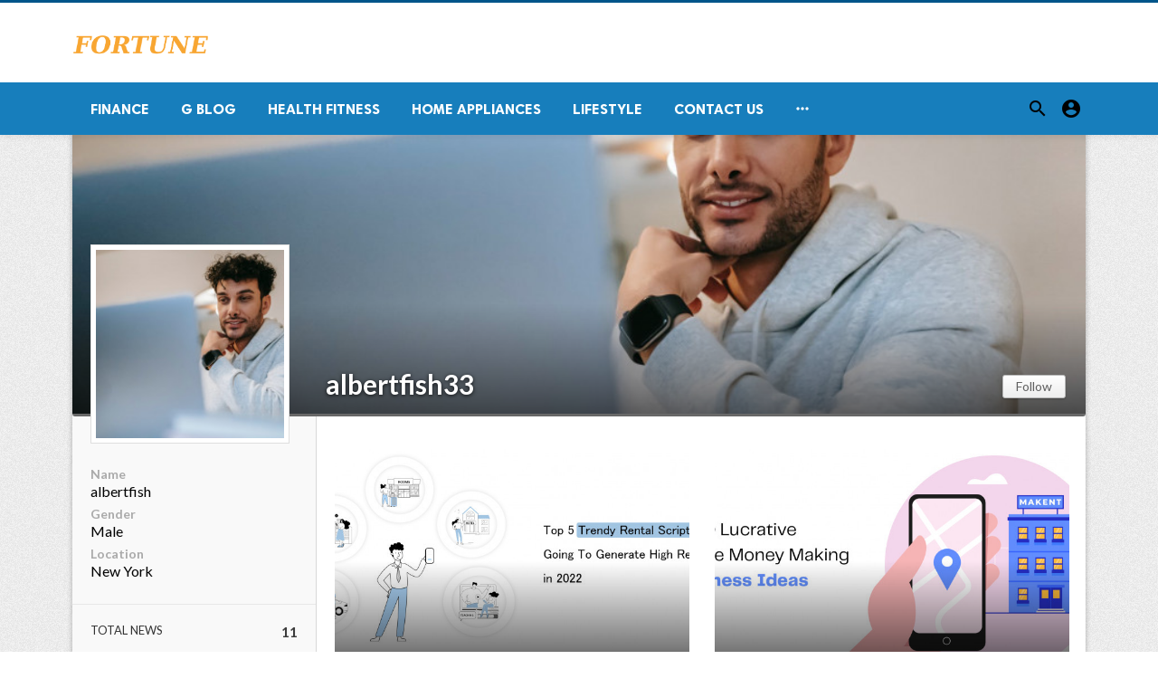

--- FILE ---
content_type: text/html; charset=UTF-8
request_url: https://fortunetelleroracle.com/public/profile/albertfish33
body_size: 6262
content:
<!doctype html>
<html lang="en">

<head>
    <title>albertfish33 | Digital media blog website</title>
<meta http-equiv="Content-Type" content="text/html; charset=utf-8" />
<meta name="viewport" content="width=device-width, minimum-scale=1.0, maximum-scale=1.0, user-scalable=no" />
<meta name="description" content="A digital media blog website delivering news and new content to all its users around the world,  We feature content on fitness, Lifestyle, Beauty Products, Fashion, Travel, Healthy Products." />
<meta name="keywords" content="fortunetelleroracle.com is a digital media blog website delivering news and new content to all its users around the world,  We feature content on fitness, Lifestyle, Beauty Products, Fashion, Travel, Healthy Products." />
<meta property="fb:app_id" content="" />
<meta property="og:type" content="website" />
<meta property="og:site_name" content="Digitalmediablogwebsite" />
<meta property="og:title" content="albertfish33 | Digital media blog website" />
<meta property="og:description" content="A digital media blog website delivering news and new content to all its users around the world,  We feature content on fitness, Lifestyle, Beauty Products, Fashion, Travel, Healthy Products." />
<meta property="og:url" content="https://fortunetelleroracle.com/public" />
<meta property="og:locale" content="en_EN">
<meta property="og:image" content="https://fortunetelleroracle.com/public/upload/logo.png" />
<meta name="twitter:card" content="summary_large_image" />
<meta name="twitter:site" content="Digitalmediablogwebsite" />
<meta name="twitter:title" content="albertfish33 | Digital media blog website" />
<meta name="twitter:url" content="https://fortunetelleroracle.com/public" />
<meta name="twitter:description" content="A digital media blog website delivering news and new content to all its users around the world,  We feature content on fitness, Lifestyle, Beauty Products, Fashion, Travel, Healthy Products." />
<meta name="twitter:image" content="https://fortunetelleroracle.com/public/upload/logo.png" />
<link rel="shortcut icon" href="https://fortunetelleroracle.com/public/upload/favicon.png" />

    <link
    href="https://fonts.googleapis.com/css?family=Lato:400,500,600,700&amp;subset=latin,latin-ext"
    rel='stylesheet' type='text/css' />
<link href="https://fonts.googleapis.com/icon?family=Material+Icons" rel="stylesheet" />
<link type="text/css" rel="stylesheet" href="https://fortunetelleroracle.com/public/assets/css/plugins.css?v=4.9.9" />
<link type="text/css" rel="stylesheet" href="https://fortunetelleroracle.com/public/assets/css/application.css?v=4.9.9" />
    <link rel="stylesheet" href="https://fortunetelleroracle.com/public/assets/theme/viralmag/css/style.css">
  <link rel="canonical" href="https://fortunetelleroracle.com/public/profile/albertfish33" />
    <style>
body {font-family: Lato, Helvetica, Arial, sans-serif;}
</style>

    
    </head>

<body class="mode-add user-profile">
    <header class="header">
    <div class="header__searchbar">
        <div class="container">
            <div class="header__searchbar__container">
                <form action="https://fortunetelleroracle.com/public/search" method="get">
                    <input class="header__searchbar__container__input" id="search" type="search" required="" name="q"
                        placeholder="Search:" autocomplete="off">
                    <label class="header__searchbar__container__close material-button material-button--icon ripple"
                        for="search"><i class="material-icons">&#xE5CD;</i></label>
                </form>
            </div>
        </div>
    </div>
    <div class="header__appbar header__appbar_top_color">
        <div class="container">
            <div class="header__appbar--left">
                <div class="header__appbar--left__nav visible-mobile">
                    <i class="material-icons">menu</i>
                </div>
                <div class="header__appbar--left__logo">
                    <a href="https://fortunetelleroracle.com/public">
     <img class="site-logo" src="https://fortunetelleroracle.com/public/upload/logo.png" alt="Digital media blog website">
</a>
                </div>
            </div>
            <div class="header__appbar--right hide-mobile">
                             </div>
        </div>
    </div>
    <div class="header__appbar header__appbar_menu">
        <div class="container">
            <div class="header__appbar--left hide-mobile">
                <div class="header__appbar--left__menu ">
                    <ul class="level_root header__appbar--left__menu__list">
    <li data-id="76" class="menu_item header__appbar--left__menu__list__item ">
                <a href="https://fortunetelleroracle.com/public/finance" class="menu-link  ripple"
                target="_self">
        <span class="menu-icon "></span>
    <span class="menu-title ">Finance</span>
    </a>
    </li>
    <li data-id="68" class="menu_item header__appbar--left__menu__list__item ">
                <a href="https://fortunetelleroracle.com/public/g-blog" class="menu-link  ripple"
                target="_self">
        <span class="menu-icon "></span>
    <span class="menu-title ">G Blog</span>
    </a>
    </li>
    <li data-id="70" class="menu_item header__appbar--left__menu__list__item ">
                <a href="https://fortunetelleroracle.com/public/health-fitness" class="menu-link  ripple"
                target="_self">
        <span class="menu-icon "></span>
    <span class="menu-title ">Health Fitness</span>
    </a>
    </li>
    <li data-id="71" class="menu_item header__appbar--left__menu__list__item ">
                <a href="https://fortunetelleroracle.com/public/home-appliances" class="menu-link  ripple"
                target="_self">
        <span class="menu-icon "></span>
    <span class="menu-title ">Home Appliances</span>
    </a>
    </li>
    <li data-id="73" class="menu_item header__appbar--left__menu__list__item ">
                <a href="https://fortunetelleroracle.com/public/lifestyle" class="menu-link  ripple"
                target="_self">
        <span class="menu-icon "></span>
    <span class="menu-title ">Lifestyle</span>
    </a>
    </li>
    <li data-id="67" class="menu_item header__appbar--left__menu__list__item ">
                <a href="https://fortunetelleroracle.com/public/contact" class="menu-link  ripple"
                target="_self">
        <span class="menu-icon "></span>
    <span class="menu-title ">Contact Us</span>
    </a>
    </li>
    </ul>

    <ul class="header__appbar--left__menu__list">
        <li class="header__appbar--left__menu__list__item">
            <a class="category-dropdown-button ripple has-dropdown" href="javascript:" data-target="category-dropdown"
                data-align="center">
                <i class="material-icons">&#xE5D3;</i>
            </a>
            <div class="category-dropdown dropdown-container">
                <div class="category-dropdown_sec sec_cat1 clearfix">
                    <div class="category-dropdown_community">
                        <div class="community_title">Hey Buzzy Community!</div>
                        <div class="community_desc">
                                                            <a href="/login">Log in</a> or <a href="/register">sign up</a> to create your own posts.
                                                    </div>
                    </div>

                                    </div>
                <div class="category-dropdown_sec sec_cat2 clearfix">
                    <ul class="level_root ">
    <li data-id="13" class="menu_item dropdown-container__item ripple ">
                <a href="" class="menu-link  ripple"
                target="_self">
        <span class="menu-icon "></span>
    <span class="menu-title ">Africa</span>
    </a>
    </li>
    <li data-id="14" class="menu_item dropdown-container__item ripple ">
                <a href="https://fortunetelleroracle.com/public/american" class="menu-link  ripple"
                target="_self">
        <span class="menu-icon "></span>
    <span class="menu-title ">American</span>
    </a>
    </li>
    <li data-id="15" class="menu_item dropdown-container__item ripple ">
                <a href="" class="menu-link  ripple"
                target="_self">
        <span class="menu-icon "></span>
    <span class="menu-title ">Animals</span>
    </a>
    </li>
    <li data-id="16" class="menu_item dropdown-container__item ripple ">
                <a href="" class="menu-link  ripple"
                target="_self">
        <span class="menu-icon "></span>
    <span class="menu-title ">Asia Pacific</span>
    </a>
    </li>
    <li data-id="17" class="menu_item dropdown-container__item ripple ">
                <a href="" class="menu-link  ripple"
                target="_self">
        <span class="menu-icon "></span>
    <span class="menu-title ">Basketball</span>
    </a>
    </li>
    <li data-id="18" class="menu_item dropdown-container__item ripple ">
                <a href="https://fortunetelleroracle.com/public/beauty-skincare-products" class="menu-link  ripple"
                target="_self">
        <span class="menu-icon "></span>
    <span class="menu-title ">Beauty &amp; Skincare Products</span>
    </a>
    </li>
    <li data-id="19" class="menu_item dropdown-container__item ripple ">
                <a href="https://fortunetelleroracle.com/public/books" class="menu-link  ripple"
                target="_self">
        <span class="menu-icon "></span>
    <span class="menu-title ">Books</span>
    </a>
    </li>
    <li data-id="20" class="menu_item dropdown-container__item ripple ">
                <a href="https://fortunetelleroracle.com/public/business" class="menu-link  ripple"
                target="_self">
        <span class="menu-icon "></span>
    <span class="menu-title ">Business</span>
    </a>
    </li>
    <li data-id="21" class="menu_item dropdown-container__item ripple ">
                <a href="https://fortunetelleroracle.com/public/business-advice" class="menu-link  ripple"
                target="_self">
        <span class="menu-icon "></span>
    <span class="menu-title ">Business Advice</span>
    </a>
    </li>
    <li data-id="22" class="menu_item dropdown-container__item ripple ">
                <a href="https://fortunetelleroracle.com/public/car-accessories" class="menu-link  ripple"
                target="_self">
        <span class="menu-icon "></span>
    <span class="menu-title ">Car Accessories</span>
    </a>
    </li>
    <li data-id="23" class="menu_item dropdown-container__item ripple ">
                <a href="https://fortunetelleroracle.com/public/celebrities" class="menu-link  ripple"
                target="_self">
        <span class="menu-icon "></span>
    <span class="menu-title ">Celebrities</span>
    </a>
    </li>
    <li data-id="24" class="menu_item dropdown-container__item ripple ">
                <a href="https://fortunetelleroracle.com/public/computer-accessories" class="menu-link  ripple"
                target="_self">
        <span class="menu-icon "></span>
    <span class="menu-title ">computer &amp; Accessories</span>
    </a>
    </li>
    <li data-id="25" class="menu_item dropdown-container__item ripple ">
                <a href="https://fortunetelleroracle.com/public/eco-friendly-products" class="menu-link  ripple"
                target="_self">
        <span class="menu-icon "></span>
    <span class="menu-title ">Eco-Friendly Products</span>
    </a>
    </li>
    <li data-id="26" class="menu_item dropdown-container__item ripple ">
                <a href="https://fortunetelleroracle.com/public/education" class="menu-link  ripple"
                target="_self">
        <span class="menu-icon "></span>
    <span class="menu-title ">Education</span>
    </a>
    </li>
    <li data-id="27" class="menu_item dropdown-container__item ripple ">
                <a href="https://fortunetelleroracle.com/public/entertainment" class="menu-link  ripple"
                target="_self">
        <span class="menu-icon "></span>
    <span class="menu-title ">Entertainment</span>
    </a>
    </li>
    <li data-id="28" class="menu_item dropdown-container__item ripple ">
                <a href="" class="menu-link  ripple"
                target="_self">
        <span class="menu-icon "></span>
    <span class="menu-title ">Europe</span>
    </a>
    </li>
    <li data-id="29" class="menu_item dropdown-container__item ripple ">
                <a href="https://fortunetelleroracle.com/public/fashion-accessories" class="menu-link  ripple"
                target="_self">
        <span class="menu-icon "></span>
    <span class="menu-title ">Fashion &amp; Accessories</span>
    </a>
    </li>
    <li data-id="30" class="menu_item dropdown-container__item ripple ">
                <a href="https://fortunetelleroracle.com/public/food-drink" class="menu-link  ripple"
                target="_self">
        <span class="menu-icon "></span>
    <span class="menu-title ">Food &amp; Drink</span>
    </a>
    </li>
    <li data-id="31" class="menu_item dropdown-container__item ripple ">
                <a href="" class="menu-link  ripple"
                target="_self">
        <span class="menu-icon "></span>
    <span class="menu-title ">Football</span>
    </a>
    </li>
    <li data-id="33" class="menu_item dropdown-container__item ripple ">
                <a href="https://fortunetelleroracle.com/public/funny-video" class="menu-link  ripple"
                target="_self">
        <span class="menu-icon "></span>
    <span class="menu-title ">Funny Video</span>
    </a>
    </li>
    <li data-id="34" class="menu_item dropdown-container__item ripple ">
                <a href="" class="menu-link  ripple"
                target="_self">
        <span class="menu-icon "></span>
    <span class="menu-title ">Gaming</span>
    </a>
    </li>
    <li data-id="35" class="menu_item dropdown-container__item ripple ">
                <a href="" class="menu-link  ripple"
                target="_self">
        <span class="menu-icon "></span>
    <span class="menu-title ">Golf</span>
    </a>
    </li>
    <li data-id="36" class="menu_item dropdown-container__item ripple ">
                <a href="https://fortunetelleroracle.com/public/handy-man-services" class="menu-link  ripple"
                target="_self">
        <span class="menu-icon "></span>
    <span class="menu-title ">Handy Man &amp; Services</span>
    </a>
    </li>
    <li data-id="37" class="menu_item dropdown-container__item ripple ">
                <a href="https://fortunetelleroracle.com/public/health-diet-products" class="menu-link  ripple"
                target="_self">
        <span class="menu-icon "></span>
    <span class="menu-title ">Health &amp; Diet Products</span>
    </a>
    </li>
    <li data-id="38" class="menu_item dropdown-container__item ripple ">
                <a href="https://fortunetelleroracle.com/public/health-care-products" class="menu-link  ripple"
                target="_self">
        <span class="menu-icon "></span>
    <span class="menu-title ">Health Care Products</span>
    </a>
    </li>
    <li data-id="39" class="menu_item dropdown-container__item ripple ">
                <a href="https://fortunetelleroracle.com/public/hobbies" class="menu-link  ripple"
                target="_self">
        <span class="menu-icon "></span>
    <span class="menu-title ">Hobbies</span>
    </a>
    </li>
    <li data-id="40" class="menu_item dropdown-container__item ripple ">
                <a href="https://fortunetelleroracle.com/public/hobbies-craft" class="menu-link  ripple"
                target="_self">
        <span class="menu-icon "></span>
    <span class="menu-title ">Hobbies &amp; Craft</span>
    </a>
    </li>
    <li data-id="41" class="menu_item dropdown-container__item ripple ">
                <a href="https://fortunetelleroracle.com/public/home-garden-products" class="menu-link  ripple"
                target="_self">
        <span class="menu-icon "></span>
    <span class="menu-title ">Home &amp; Garden Products</span>
    </a>
    </li>
    <li data-id="42" class="menu_item dropdown-container__item ripple ">
                <a href="https://fortunetelleroracle.com/public/hotel" class="menu-link  ripple"
                target="_self">
        <span class="menu-icon "></span>
    <span class="menu-title ">Hotel</span>
    </a>
    </li>
    <li data-id="43" class="menu_item dropdown-container__item ripple ">
                <a href="https://fortunetelleroracle.com/public/how-to-video" class="menu-link  ripple"
                target="_self">
        <span class="menu-icon "></span>
    <span class="menu-title ">How To Video</span>
    </a>
    </li>
    <li data-id="44" class="menu_item dropdown-container__item ripple ">
                <a href="https://fortunetelleroracle.com/public/kids-toys" class="menu-link  ripple"
                target="_self">
        <span class="menu-icon "></span>
    <span class="menu-title ">Kids Toys</span>
    </a>
    </li>
    <li data-id="45" class="menu_item dropdown-container__item ripple ">
                <a href="https://fortunetelleroracle.com/public/lamps-shades" class="menu-link  ripple"
                target="_self">
        <span class="menu-icon "></span>
    <span class="menu-title ">Lamps &amp; Shades</span>
    </a>
    </li>
    <li data-id="46" class="menu_item dropdown-container__item ripple ">
                <a href="https://fortunetelleroracle.com/public/life-style" class="menu-link  ripple"
                target="_self">
        <span class="menu-icon "></span>
    <span class="menu-title ">Life Style</span>
    </a>
    </li>
    <li data-id="47" class="menu_item dropdown-container__item ripple ">
                <a href="" class="menu-link  ripple"
                target="_self">
        <span class="menu-icon "></span>
    <span class="menu-title ">Lists</span>
    </a>
    </li>
    <li data-id="48" class="menu_item dropdown-container__item ripple ">
                <a href="" class="menu-link  ripple"
                target="_self">
        <span class="menu-icon "></span>
    <span class="menu-title ">Middle East</span>
    </a>
    </li>
    <li data-id="49" class="menu_item dropdown-container__item ripple ">
                <a href="https://fortunetelleroracle.com/public/mobile-phone-accessories" class="menu-link  ripple"
                target="_self">
        <span class="menu-icon "></span>
    <span class="menu-title ">Mobile Phone &amp; Accessories</span>
    </a>
    </li>
    <li data-id="51" class="menu_item dropdown-container__item ripple ">
                <a href="https://fortunetelleroracle.com/public/music-video" class="menu-link  ripple"
                target="_self">
        <span class="menu-icon "></span>
    <span class="menu-title ">Music Video</span>
    </a>
    </li>
    <li data-id="52" class="menu_item dropdown-container__item ripple ">
                <a href="https://fortunetelleroracle.com/public/news" class="menu-link  ripple"
                target="_self">
        <span class="menu-icon "></span>
    <span class="menu-title ">News</span>
    </a>
    </li>
    <li data-id="53" class="menu_item dropdown-container__item ripple ">
                <a href="https://fortunetelleroracle.com/public/other" class="menu-link  ripple"
                target="_self">
        <span class="menu-icon "></span>
    <span class="menu-title ">Other</span>
    </a>
    </li>
    <li data-id="54" class="menu_item dropdown-container__item ripple ">
                <a href="https://fortunetelleroracle.com/public/pets-products-accessories" class="menu-link  ripple"
                target="_self">
        <span class="menu-icon "></span>
    <span class="menu-title ">Pets Products &amp; Accessories</span>
    </a>
    </li>
    <li data-id="55" class="menu_item dropdown-container__item ripple ">
                <a href="" class="menu-link  ripple"
                target="_self">
        <span class="menu-icon "></span>
    <span class="menu-title ">Politics</span>
    </a>
    </li>
    <li data-id="56" class="menu_item dropdown-container__item ripple ">
                <a href="" class="menu-link  ripple"
                target="_self">
        <span class="menu-icon "></span>
    <span class="menu-title ">Questions Answer</span>
    </a>
    </li>
    <li data-id="57" class="menu_item dropdown-container__item ripple ">
                <a href="" class="menu-link  ripple"
                target="_self">
        <span class="menu-icon "></span>
    <span class="menu-title ">Star Signs</span>
    </a>
    </li>
    <li data-id="58" class="menu_item dropdown-container__item ripple ">
                <a href="" class="menu-link  ripple"
                target="_self">
        <span class="menu-icon "></span>
    <span class="menu-title ">Style</span>
    </a>
    </li>
    <li data-id="59" class="menu_item dropdown-container__item ripple ">
                <a href="" class="menu-link  ripple"
                target="_self">
        <span class="menu-icon "></span>
    <span class="menu-title ">Tennis</span>
    </a>
    </li>
    <li data-id="60" class="menu_item dropdown-container__item ripple ">
                <a href="https://fortunetelleroracle.com/public/travel" class="menu-link  ripple"
                target="_self">
        <span class="menu-icon "></span>
    <span class="menu-title ">Travel</span>
    </a>
    </li>
    <li data-id="61" class="menu_item dropdown-container__item ripple ">
                <a href="https://fortunetelleroracle.com/public/travel-accessories" class="menu-link  ripple"
                target="_self">
        <span class="menu-icon "></span>
    <span class="menu-title ">Travel &amp; Accessories</span>
    </a>
    </li>
    <li data-id="62" class="menu_item dropdown-container__item ripple ">
                <a href="https://fortunetelleroracle.com/public/video-games" class="menu-link  ripple"
                target="_self">
        <span class="menu-icon "></span>
    <span class="menu-title ">Video Games</span>
    </a>
    </li>
    <li data-id="64" class="menu_item dropdown-container__item ripple ">
                <a href="https://fortunetelleroracle.com/public/videos" class="menu-link  ripple"
                target="_self">
        <span class="menu-icon "></span>
    <span class="menu-title ">Videos</span>
    </a>
    </li>
    <li data-id="65" class="menu_item dropdown-container__item ripple ">
                <a href="https://fortunetelleroracle.com/public/wireless-phone-accessories" class="menu-link  ripple"
                target="_self">
        <span class="menu-icon "></span>
    <span class="menu-title ">Wireless Phone &amp; Accessories</span>
    </a>
    </li>
    <li data-id="66" class="menu_item dropdown-container__item ripple ">
                <a href="" class="menu-link  ripple"
                target="_self">
        <span class="menu-icon "></span>
    <span class="menu-title ">World</span>
    </a>
    </li>
    </ul>
                </div>
                <div class="category-dropdown_sec sec_cat3 clearfix">
                    <img class="footer-site-logo" src="https://fortunetelleroracle.com/public/upload/flogo.png" width="60"
                        alt="Digital media blog website">
                    <div class="language-links hor">
    <a class="button button-white" href="javascript:">
        <i class="material-icons">&#xE8E2;</i>
        <b>English</b>
    </a>
    <ul class="sub-nav ">
                <li>
            <a href="https://fortunetelleroracle.com/public/select-language/it" class="sub-item">Italian (it)</a>
        </li>
                <li>
            <a href="https://fortunetelleroracle.com/public/select-language/ar" class="sub-item">Arabic (ar)</a>
        </li>
                <li>
            <a href="https://fortunetelleroracle.com/public/select-language/nl" class="sub-item">Dutch (nl)</a>
        </li>
                <li>
            <a href="https://fortunetelleroracle.com/public/select-language/en" class="sub-item">English (en)</a>
        </li>
                <li>
            <a href="https://fortunetelleroracle.com/public/select-language/ru" class="sub-item">Russian (ru)</a>
        </li>
                <li>
            <a href="https://fortunetelleroracle.com/public/select-language/es" class="sub-item">Spanish (es)</a>
        </li>
                <li>
            <a href="https://fortunetelleroracle.com/public/select-language/tr" class="sub-item">Turkish (tr)</a>
        </li>
            </ul>
</div>

                    <div class="footer-left">
                        <div class="footer-menu clearfix">
                            <ul class="level_root ">
    </ul>
                        </div>
                        <div class="footer-copyright clearfix">
                            Copyright © 2026 Digital media blog website. All rights reserved.
                        </div>
                    </div>
                </div>
            </div>
        </li>
    </ul>
                </div>
            </div>
            <div class="header__appbar--right">
                <div class="header__appbar--right__search">
    <div class="header__appbar--right__search__button material-button material-button--icon ripple">
        <i class="material-icons">&#xE8B6;</i>
    </div>
</div>
                <div class="header__appbar--right__notice">
                                    </div>
                <div class="header__appbar--right__settings">
        <a class="header__appbar--right__settings__button material-button material-button--icon ripple"  href="https://fortunetelleroracle.com/public/login" rel="get:Loginform">
            <i class="material-icons">&#xE853;</i>
        </a>
    </div>
            </div>
        </div>
    </div>
</header>
<div class="drawer">
    <div class="drawer__header clearfix">
        <div class="drawer__header__logo">
        <a href="https://fortunetelleroracle.com/public">
     <img class="site-logo" src="https://fortunetelleroracle.com/public/upload/logo.png" alt="Digital media blog website">
</a>
        </div>
        <span class="drawer__header__close"><i class="material-icons">&#xE408;</i></span>
    </div>
    <ul class="drawer__menu">
        <li class="drawer__menu__item drawer__menu__item--active">
            <a class="drawer__menu__item__link" href="https://fortunetelleroracle.com/public">
                <span class="drawer__menu__item__icon"><i class="material-icons">&#xE88A;</i></span>
                <span class="drawer__menu__item__title">Home</span>
            </a>
        </li>
        <li data-id="2" class="menu_item drawer__menu__item clearfix ">
                <a href="https://fortunetelleroracle.com/public/news" class="menu-link drawer__menu__item__link ripple"
                target="_self">
        <span class="menu-icon drawer__menu__item__icon"></span>
    <span class="menu-title drawer__menu__item__title">News</span>
    </a>
    </li>
    <li data-id="4" class="menu_item drawer__menu__item clearfix ">
                <a href="https://fortunetelleroracle.com/public/fashion" class="menu-link drawer__menu__item__link ripple"
                target="_self">
        <span class="menu-icon drawer__menu__item__icon"></span>
    <span class="menu-title drawer__menu__item__title">Fashion</span>
    </a>
    </li>
    <li data-id="6" class="menu_item drawer__menu__item clearfix ">
                <a href="https://fortunetelleroracle.com/public/videos" class="menu-link drawer__menu__item__link ripple"
                target="_self">
        <span class="menu-icon drawer__menu__item__icon"></span>
    <span class="menu-title drawer__menu__item__title">Videos</span>
    </a>
    </li>
    <li data-id="8" class="menu_item drawer__menu__item clearfix ">
                <a href="https://fortunetelleroracle.com/public/local-business" class="menu-link drawer__menu__item__link ripple"
                target="_self">
        <span class="menu-icon drawer__menu__item__icon"></span>
    <span class="menu-title drawer__menu__item__title">Local Business</span>
    </a>
    </li>
    <li data-id="10" class="menu_item drawer__menu__item clearfix ">
                <a href="https://fortunetelleroracle.com/public/health-fitness" class="menu-link drawer__menu__item__link ripple"
                target="_self">
        <span class="menu-icon drawer__menu__item__icon"></span>
    <span class="menu-title drawer__menu__item__title">Health Fitness</span>
    </a>
    </li>
    <li data-id="12" class="menu_item drawer__menu__item clearfix ">
                <a href="https://fortunetelleroracle.com/public/polls" class="menu-link drawer__menu__item__link ripple"
                target="_self">
        <span class="menu-icon drawer__menu__item__icon"></span>
    <span class="menu-title drawer__menu__item__title">Polls</span>
    </a>
    </li>


        <li class=" drawer__menu__item--border">
                    </li>
    </ul>

    <div class="footer-left">
        <div class="footer-menu clearfix">
            <ul class="level_root ">
    </ul>
        </div>
        <div class="footer-copyright clearfix">
            Copyright © 2026 Digital media blog website. All rights reserved.
        </div>
    </div>
</div>

    
    <div class="wt-container">

        <div class="global-container container add-container">

            <div class="profile-splash">
                <div class="profile-splash-cov"></div>
                <img src="https://fortunetelleroracle.com/public/upload/media/members/splash/2022-10/04/albertfish33-1664869349-b.jpg" width="100%" data-big=""
                    alt="albertfish33" class="profile-splash-img">
                <div class="profile-section">
                    <a href="https://fortunetelleroracle.com/public/profile/albertfish33">
                        <img src="https://fortunetelleroracle.com/public/upload/media/members/avatar/2022-10/04/albertfish33-1664869349-b.jpg" width="180" height="180"
                            data-big="" alt="albertfish33" class="profile-image">
                    </a>
                </div>

                <div class="profile-display-name flex-items-center">
                    <a href="https://fortunetelleroracle.com/public/profile/albertfish33">albertfish33</a>

                    
                                    </div>

                <div class="following_area136963 profile-follow">
                    <a class="button button-white button-small" href="https://fortunetelleroracle.com/public/login" rel="get:Loginform">
    <i class="fa fa-user-times"></i>  Follow
</a>
                                    </div>
            </div>

            <div class="profile-wrap">

                <div class="profile-content clearfix">

                    <div class="profile-sidebar">

                        <div class="profile-section">

                            <div class="profile-details">
                                                                    <div class="profile-detail">
                                        <strong>Name</strong>
                                        albertfish
                                    </div>
                                                                                                    <div class="profile-detail">
                                        <strong>Gender</strong>
                                        Male
                                    </div>
                                                                                                    <div class="profile-detail">
                                        <strong>Location</strong>
                                        New York
                                    </div>
                                                                                            </div>

                            
                        </div>
                        <div class="profile-section">
                                                            
                                <div class="profile-stat">
                                    <div class="profile-stat-label"> <i class="fa fa-file-text"></i> <span
                                            class="stat-text">Total News</span>
                                    </div> <span class="profile-stat-count">11 </span>
                                </div>
                                                                                        <div class="profile-stat">
                                    <div class="profile-stat-label"> <i class="fa fa-th-list"></i> <span
                                            class="stat-text">Total Lists</span>
                                    </div> <span class="profile-stat-count">0 </span>
                                </div>
                                                                                                                                                <div class="profile-stat">
                                    <div class="profile-stat-label"> <i class="fa fa-youtube-play"></i> <span
                                            class="stat-text">Total Videos</span>
                                    </div> <span class="profile-stat-count">0 </span>
                                </div>
                                                    </div>

                                                    <div class="profile-section">
                                <div class="profile-sidebar-label">
                                    ABOUT
                                </div>
                                <p>I am a keen observer of recent trends in the multi-service industry. Also, I am an entrepreneurial and knowledge seeker in the evolution of clone platforms in diverse service industries. By following my profile, you will definitely get a spark in what you do…! Let&#039;s shake our eyes!</p>
                            </div>
                                                                        
                        <div class="profile-section">
                                                            <div class="social_links only_icons">
    </div>
                                <br>
                                                        joined at 4 years ago
                        </div>

                    </div>

                    <div class="profile-main">
                            <div class="recent-activity">
                    <ul class="items_lists res-lists pad-0 clearfix">
                                    <div class="content-timeline__item content-viral__item columns2 is-active large">
    <article class="headline__blocks headline__blocks--large ">
        <div class="badges">
                        
        </div>

        <div class="headline__blocks__image" style="background-image: url(https://fortunetelleroracle.com/public/upload/media/posts/2022-06/22/top-5-trendy-rental-scripts-going-to-generate-high-revenue-in-2022_1655898144-b.jpg)"></div>
        <a class="headline__blocks__link" href="https://fortunetelleroracle.com/public/local-business/top-5-trendy-rental-scripts-going-to-generate-high-revenue-in-2022-565726" title="Top 5 Trendy Rental Scripts Going To Generate High Revenue in 2022" ></a>
        <header class="headline__blocks__header">
            <h2 class="headline__blocks__header__title headline__blocks__header__title--large">Top 5 Trendy Rental Scripts Going To Generate High Reve...</h2>
            <p class="headline__blocks__header__desc">After the crisis, there is a huge demand for Online Rentals. This was a mor...</p>
            <ul class="headline__blocks__header__other">
                <li class="headline__blocks__header__other__author">albertfish33</li>
                <li class="headline__blocks__header__other__date"><i class="material-icons"></i> <time datetime="2022-06-22T11:42:24+00:00">3 years ago</time></li>
            </ul>
        </header>
    </article>
</div>
                                    <div class="content-timeline__item content-viral__item columns2 is-active large">
    <article class="headline__blocks headline__blocks--large ">
        <div class="badges">
                        
        </div>

        <div class="headline__blocks__image" style="background-image: url(https://fortunetelleroracle.com/public/upload/media/posts/2022-05/31/top-9-lucrative-online-money-making-business-ideas_1653989601-b.jpg)"></div>
        <a class="headline__blocks__link" href="https://fortunetelleroracle.com/public/local-business/top-9-lucrative-online-money-making-business-ideas-533822" title="Top 9 Lucrative Online Money Making Business Ideas" ></a>
        <header class="headline__blocks__header">
            <h2 class="headline__blocks__header__title headline__blocks__header__title--large">Top 9 Lucrative Online Money Making Business Ideas</h2>
            <p class="headline__blocks__header__desc">There are many online money making business ideas that are still unaware to...</p>
            <ul class="headline__blocks__header__other">
                <li class="headline__blocks__header__other__author">albertfish33</li>
                <li class="headline__blocks__header__other__date"><i class="material-icons"></i> <time datetime="2022-05-31T09:33:22+00:00">3 years ago</time></li>
            </ul>
        </header>
    </article>
</div>
                                    <div class="content-timeline__item content-viral__item columns2 is-active large">
    <article class="headline__blocks headline__blocks--large ">
        <div class="badges">
                        
        </div>

        <div class="headline__blocks__image" style="background-image: url(https://fortunetelleroracle.com/public/upload/media/posts/2022-03/15/how-to-start-a-profitable-car-rental-business-using-car-rental-script_1647348059-b.jpg)"></div>
        <a class="headline__blocks__link" href="https://fortunetelleroracle.com/public/business/how-to-start-a-profitable-car-rental-business-using-car-rental-script-462259" title="How To Start A Profitable Car Rental Business Using Car rental Script?" ></a>
        <header class="headline__blocks__header">
            <h2 class="headline__blocks__header__title headline__blocks__header__title--large">How To Start A Profitable Car Rental Business Using Car...</h2>
            <p class="headline__blocks__header__desc">Entrepreneurs across the world are excited about the business model like Ca...</p>
            <ul class="headline__blocks__header__other">
                <li class="headline__blocks__header__other__author">albertfish33</li>
                <li class="headline__blocks__header__other__date"><i class="material-icons"></i> <time datetime="2022-03-15T12:40:59+00:00">3 years ago</time></li>
            </ul>
        </header>
    </article>
</div>
                                    <div class="content-timeline__item content-viral__item columns2 is-active large">
    <article class="headline__blocks headline__blocks--large ">
        <div class="badges">
                        
        </div>

        <div class="headline__blocks__image" style="background-image: url(https://fortunetelleroracle.com/public/upload/media/posts/2022-03/01/top-5-remedies-of-best-airbnb-clone-script-to-real-time-issues_1646139168-b.jpg)"></div>
        <a class="headline__blocks__link" href="https://fortunetelleroracle.com/public/business/top-5-remedies-of-best-airbnb-clone-script-to-real-time-issues-453740" title="Top 5 Remedies Of Best Airbnb Clone Script To Real-Time Issues" ></a>
        <header class="headline__blocks__header">
            <h2 class="headline__blocks__header__title headline__blocks__header__title--large">Top 5 Remedies Of Best Airbnb Clone Script To Real-Time...</h2>
            <p class="headline__blocks__header__desc">A Best Airbnb Clone Script will not only avoid the challenges but also prov...</p>
            <ul class="headline__blocks__header__other">
                <li class="headline__blocks__header__other__author">albertfish33</li>
                <li class="headline__blocks__header__other__date"><i class="material-icons"></i> <time datetime="2022-03-01T12:52:48+00:00">3 years ago</time></li>
            </ul>
        </header>
    </article>
</div>
                                    <div class="content-timeline__item content-viral__item columns2 is-active large">
    <article class="headline__blocks headline__blocks--large ">
        <div class="badges">
                        
        </div>

        <div class="headline__blocks__image" style="background-image: url(https://fortunetelleroracle.com/public/upload/media/posts/2022-02/14/which-are-the-best-airbnb-clone-scripts-for-smart-rental-business_1644832979-b.jpg)"></div>
        <a class="headline__blocks__link" href="https://fortunetelleroracle.com/public/business/which-are-the-best-airbnb-clone-scripts-for-smart-rental-business-443518" title="Which Are The Best Airbnb Clone Scripts For Smart Rental Business?" ></a>
        <header class="headline__blocks__header">
            <h2 class="headline__blocks__header__title headline__blocks__header__title--large">Which Are The Best Airbnb Clone Scripts For Smart Renta...</h2>
            <p class="headline__blocks__header__desc">Times have changed this generation, hustlers and dreamers live by new stand...</p>
            <ul class="headline__blocks__header__other">
                <li class="headline__blocks__header__other__author">albertfish33</li>
                <li class="headline__blocks__header__other__date"><i class="material-icons"></i> <time datetime="2022-02-14T10:02:59+00:00">3 years ago</time></li>
            </ul>
        </header>
    </article>
</div>
                                    <div class="content-timeline__item content-viral__item columns2 is-active large">
    <article class="headline__blocks headline__blocks--large ">
        <div class="badges">
                        
        </div>

        <div class="headline__blocks__image" style="background-image: url(https://fortunetelleroracle.com/public/upload/media/posts/2022-02/10/how-to-start-an-online-rental-business-with-airbnb-clone-app_1644480022-b.jpg)"></div>
        <a class="headline__blocks__link" href="https://fortunetelleroracle.com/public/business-advice/how-to-start-an-online-rental-business-with-airbnb-clone-app-441256" title="How to start an Online Rental business With Airbnb clone App?" ></a>
        <header class="headline__blocks__header">
            <h2 class="headline__blocks__header__title headline__blocks__header__title--large">How to start an Online Rental business With Airbnb clon...</h2>
            <p class="headline__blocks__header__desc">Today, Starting an Online Rental Business is not tiresome when the industry...</p>
            <ul class="headline__blocks__header__other">
                <li class="headline__blocks__header__other__author">albertfish33</li>
                <li class="headline__blocks__header__other__date"><i class="material-icons"></i> <time datetime="2022-02-10T08:00:22+00:00">3 years ago</time></li>
            </ul>
        </header>
    </article>
</div>
                                    <div class="content-timeline__item content-viral__item columns2 is-active large">
    <article class="headline__blocks headline__blocks--large ">
        <div class="badges">
                        
        </div>

        <div class="headline__blocks__image" style="background-image: url(https://fortunetelleroracle.com/public/upload/media/posts/2022-01/28/the-anatomy-of-best-airbnb-clone-app_1643377085-b.jpg)"></div>
        <a class="headline__blocks__link" href="https://fortunetelleroracle.com/public/g-blog/the-anatomy-of-best-airbnb-clone-app-433875" title="The Anatomy Of Best Airbnb Clone App" ></a>
        <header class="headline__blocks__header">
            <h2 class="headline__blocks__header__title headline__blocks__header__title--large">The Anatomy Of Best Airbnb Clone App</h2>
            <p class="headline__blocks__header__desc">Yes, in today’s tech world, Rental Scripts and Apps Like Airbnb Clone Scrip...</p>
            <ul class="headline__blocks__header__other">
                <li class="headline__blocks__header__other__author">albertfish33</li>
                <li class="headline__blocks__header__other__date"><i class="material-icons"></i> <time datetime="2022-01-28T13:38:05+00:00">3 years ago</time></li>
            </ul>
        </header>
    </article>
</div>
                                    <div class="content-timeline__item content-viral__item columns2 is-active large">
    <article class="headline__blocks headline__blocks--large ">
        <div class="badges">
                        
        </div>

        <div class="headline__blocks__image" style="background-image: url(https://fortunetelleroracle.com/public/upload/media/posts/2022-01/17/an-insight-view-of-most-lucrative-rental-scripts-of-2022_1642412751-b.jpg)"></div>
        <a class="headline__blocks__link" href="https://fortunetelleroracle.com/public/business/an-insight-view-of-most-lucrative-rental-scripts-of-2022-426361" title="An Insight View Of Most Lucrative Rental Scripts of 2022" ></a>
        <header class="headline__blocks__header">
            <h2 class="headline__blocks__header__title headline__blocks__header__title--large">An Insight View Of Most Lucrative Rental Scripts of 202...</h2>
            <p class="headline__blocks__header__desc">If you are aiming to replicate success like Airbnb, there is a wise option...</p>
            <ul class="headline__blocks__header__other">
                <li class="headline__blocks__header__other__author">albertfish33</li>
                <li class="headline__blocks__header__other__date"><i class="material-icons"></i> <time datetime="2022-01-17T09:45:51+00:00">4 years ago</time></li>
            </ul>
        </header>
    </article>
</div>
                                    <div class="content-timeline__item content-viral__item columns2 is-active large">
    <article class="headline__blocks headline__blocks--large ">
        <div class="badges">
                        
        </div>

        <div class="headline__blocks__image" style="background-image: url(https://fortunetelleroracle.com/public/upload/media/posts/2022-01/05/best-space-rental-script-to-launch-own-rental-startup_1641387238-b.jpg)"></div>
        <a class="headline__blocks__link" href="https://fortunetelleroracle.com/public/business/best-space-rental-script-to-launch-own-rental-startup-419969" title="Best Space Rental Script To Launch Own Rental Startup" ></a>
        <header class="headline__blocks__header">
            <h2 class="headline__blocks__header__title headline__blocks__header__title--large">Best Space Rental Script To Launch Own Rental Startup</h2>
            <p class="headline__blocks__header__desc">Space rental is a profitable business where you can rent multiple types of...</p>
            <ul class="headline__blocks__header__other">
                <li class="headline__blocks__header__other__author">albertfish33</li>
                <li class="headline__blocks__header__other__date"><i class="material-icons"></i> <time datetime="2022-01-05T12:53:58+00:00">4 years ago</time></li>
            </ul>
        </header>
    </article>
</div>
                                    <div class="content-timeline__item content-viral__item columns2 is-active large">
    <article class="headline__blocks headline__blocks--large ">
        <div class="badges">
                        
        </div>

        <div class="headline__blocks__image" style="background-image: url(https://fortunetelleroracle.com/public/upload/media/posts/2021-12/25/need-of-on-demand-online-teaching-scripts-during-post-pandemic_1640419333-b.jpg)"></div>
        <a class="headline__blocks__link" href="https://fortunetelleroracle.com/public/education/need-of-on-demand-online-teaching-scripts-during-post-pandemic-409851" title="A Readymade Online teaching Script to Education Sectors" ></a>
        <header class="headline__blocks__header">
            <h2 class="headline__blocks__header__title headline__blocks__header__title--large">A Readymade Online teaching Script to Education Sectors</h2>
            <p class="headline__blocks__header__desc">Makent Online Teaching Script is an amazing e-learning platform that provid...</p>
            <ul class="headline__blocks__header__other">
                <li class="headline__blocks__header__other__author">albertfish33</li>
                <li class="headline__blocks__header__other__date"><i class="material-icons"></i> <time datetime="2021-12-25T08:02:13+00:00">4 years ago</time></li>
            </ul>
        </header>
    </article>
</div>
                                    <div class="content-timeline__item content-viral__item columns2 is-active large">
    <article class="headline__blocks headline__blocks--large ">
        <div class="badges">
                        
        </div>

        <div class="headline__blocks__image" style="background-image: url(https://fortunetelleroracle.com/public/upload/media/posts/2021-12/14/best-car-rental-script-to-launch-unique-marketplace_1639482283-b.jpg)"></div>
        <a class="headline__blocks__link" href="https://fortunetelleroracle.com/public/local-business/best-car-rental-script-to-launch-unique-marketplace-401963" title="Best Car Rental Script to Launch Unique Marketplace" ></a>
        <header class="headline__blocks__header">
            <h2 class="headline__blocks__header__title headline__blocks__header__title--large">Best Car Rental Script to Launch Unique Marketplace</h2>
            <p class="headline__blocks__header__desc">Car Rental Script is a process of renting a car by the car owners to the cu...</p>
            <ul class="headline__blocks__header__other">
                <li class="headline__blocks__header__other__author">albertfish33</li>
                <li class="headline__blocks__header__other__date"><i class="material-icons"></i> <time datetime="2021-12-14T11:44:43+00:00">4 years ago</time></li>
            </ul>
        </header>
    </article>
</div>
                            </ul>
            <div class="center-elements clearfix">
                
            </div>
            </div>
                    </div>
                </div>
            </div>
        </div>
    </div>

    <span class="back-to-top hide-mobile"><i class="material-icons">&#xE316;</i></span>
<div class="clear"></div>
<footer class="footer-bottom category-dropdown_sec sec_cat3 clearfix clearfix">
    <div class="container">
        <img class="footer-site-logo" src="https://fortunetelleroracle.com/public/upload/flogo.png" width="60" alt="fortune teller oracle">
        <div class="footer-left">
            <div class="footer-menu clearfix">
    <ul class="level_root ">
    </ul>

</div>
            <div class="footer-copyright clearfix">
    Copyright © 2026 Digital media blog website. All rights reserved.
</div>
        </div>

        <div class="language-links hor">
    <a class="button button-white" href="javascript:">
        <i class="material-icons">&#xE8E2;</i>
        <b>English</b>
    </a>
    <ul class="sub-nav ">
                <li>
            <a href="https://fortunetelleroracle.com/public/select-language/it" class="sub-item">Italian (it)</a>
        </li>
                <li>
            <a href="https://fortunetelleroracle.com/public/select-language/ar" class="sub-item">Arabic (ar)</a>
        </li>
                <li>
            <a href="https://fortunetelleroracle.com/public/select-language/nl" class="sub-item">Dutch (nl)</a>
        </li>
                <li>
            <a href="https://fortunetelleroracle.com/public/select-language/en" class="sub-item">English (en)</a>
        </li>
                <li>
            <a href="https://fortunetelleroracle.com/public/select-language/ru" class="sub-item">Russian (ru)</a>
        </li>
                <li>
            <a href="https://fortunetelleroracle.com/public/select-language/es" class="sub-item">Spanish (es)</a>
        </li>
                <li>
            <a href="https://fortunetelleroracle.com/public/select-language/tr" class="sub-item">Turkish (tr)</a>
        </li>
            </ul>
</div>
    </div>
</footer>

    <script>
    var buzzy_base_url ="https://fortunetelleroracle.com/public";
    var buzzy_language ="en_EN";
    var buzzy_facebook_app ="";
</script>
<script src="https://fortunetelleroracle.com/public/assets/js/manifest.js?v=4.9.9"></script>
<script src="https://fortunetelleroracle.com/public/assets/js/vendor.js?v=4.9.9"></script>
<script src="https://fortunetelleroracle.com/public/assets/js/app.min.js?v=4.9.9"></script>


<div id="auth-modal" class="modal auth-modal"></div>

<div id="fb-root"></div>

<div class="hide">
    <input name="_requesttoken" id="requesttoken" type="hidden" value="HtCajD9RG7voDu9O10FFGFkPtbofBmuCa4us8uCI" />
</div>

    
    <!-- Google tag (gtag.js) -->
<script async src="https://www.googletagmanager.com/gtag/js?id=G-9GPD21Q7JG"></script>
<script>
  window.dataLayer = window.dataLayer || [];
  function gtag(){dataLayer.push(arguments);}
  gtag('js', new Date());

  gtag('config', 'G-9GPD21Q7JG');
</script>

<script>
  // Redirect from old index.php to homepage
  if (window.location.pathname === "/index.php") {
    window.location.replace("https://fortunetelleroracle.com/");
  }
</script>
    
</body>

</html>
